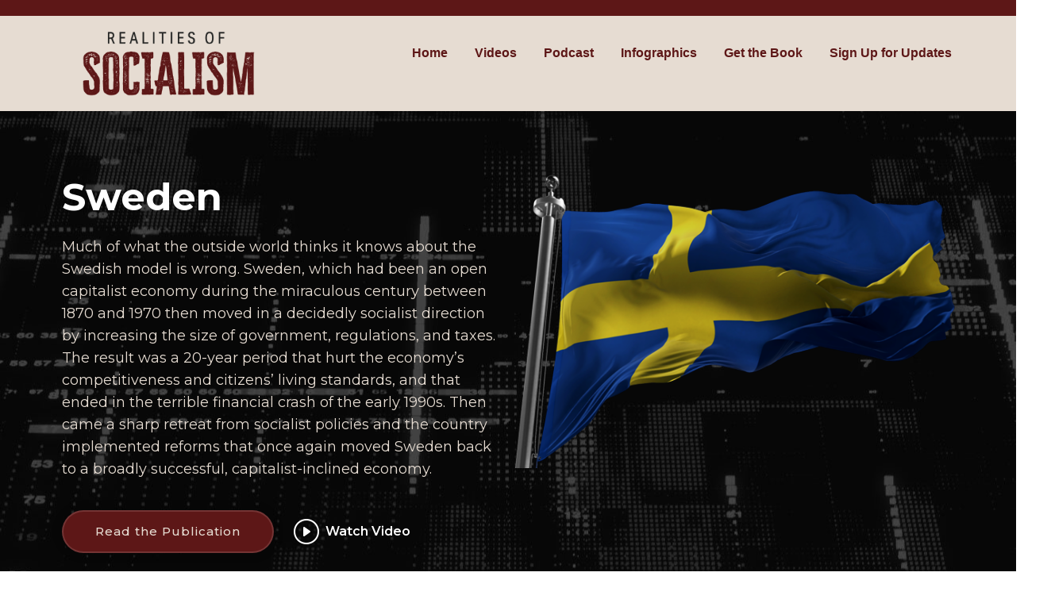

--- FILE ---
content_type: text/html; charset=UTF-8
request_url: https://www.realitiesofsocialism.org/sweden
body_size: 12514
content:
<!DOCTYPE html>
<html  lang="en" dir="ltr" prefix="og: https://ogp.me/ns#">
  <head>
    <meta charset="utf-8" />
<link rel="canonical" href="https://www.realitiesofsocialism.org/sweden" />
<link rel="image_src" href="https://www.realitiesofsocialism.org//themes/custom/ros/images/ros-sm-logo.png" />
<meta property="og:image" content="https://www.realitiesofsocialism.org//themes/custom/ros/images/ros-sm-logo.png" />
<meta name="twitter:image" content="https://www.realitiesofsocialism.org//themes/custom/ros/images/ros-sm-logo.png" />
<meta name="Generator" content="Drupal 10 (https://www.drupal.org)" />
<meta name="MobileOptimized" content="width" />
<meta name="HandheldFriendly" content="true" />
<meta name="viewport" content="width=device-width, initial-scale=1.0" />
<link rel="icon" href="/themes/custom/ros/favicon.ico" type="image/vnd.microsoft.icon" />

    <title>Sweden | Realities of Socialism</title>
    <link rel="stylesheet" media="all" href="/sites/default/files/css/css_T2vwevefhSPYwV57ufjXmmB0U8ukC8SOJLgw7S7Bj0Y.css" />
<link rel="stylesheet" media="all" href="https://cdn.jsdelivr.net/npm/bootstrap@3.4.1/dist/css/bootstrap.min.css" integrity="sha256-bZLfwXAP04zRMK2BjiO8iu9pf4FbLqX6zitd+tIvLhE=" crossorigin="anonymous" />
<link rel="stylesheet" media="all" href="https://cdn.jsdelivr.net/npm/@unicorn-fail/drupal-bootstrap-styles@0.0.2/dist/3.4.0/8.x-3.x/drupal-bootstrap.min.css" integrity="sha512-tGFFYdzcicBwsd5EPO92iUIytu9UkQR3tLMbORL9sfi/WswiHkA1O3ri9yHW+5dXk18Rd+pluMeDBrPKSwNCvw==" crossorigin="anonymous" />
<link rel="stylesheet" media="all" href="/sites/default/files/css/css_DGVN-ihygAGjCjKwPZrsfH50ABS4OMLPMYdkt2D-jEA.css" />

    
    <!-- Google Tag Manager -->

    <!-- End Google Tag Manager -->
    <!-- Custom fonts for this template -->
        <link href="https://fonts.googleapis.com/css?family=Montserrat:400,700" rel="stylesheet" type="text/css">
        <link href="https://fonts.googleapis.com/css2?family=Open+Sans:ital,wght@0,300;0,400;0,500;0,600;0,700;1,300;1,400;1,600;1,700&family=Montserrat:ital,wght@0,300;0,400;0,500;0,600;0,700;1,300;1,400;1,500;1,600;1,700&family=Raleway:ital,wght@0,300;0,400;0,500;0,600;0,700;1,300;1,400;1,500;1,600;1,700&display=swap" rel="stylesheet">
        <link href='https://maxcdn.bootstrapcdn.com/font-awesome/4.7.0/css/font-awesome.min.css' rel='stylesheet' type='text/css'>
    <!-- HTML5 element support for IE6-8 -->
    <!--[if lt IE 9]>
      <script src="https://cdn.jsdelivr.net/html5shiv/3.7.3/html5shiv-printshiv.min.js"></script>
    <![endif]-->                  
  <script type='text/javascript' src='https://platform-api.sharethis.com/js/sharethis.js#property=6487a1fabc4937001297ed6d&product=sop' async='async'></script>
  <!-- Google Tag Manager -->
  <script>(function(w,d,s,l,i){w[l]=w[l]||[];w[l].push({'gtm.start':
  new Date().getTime(),event:'gtm.js'});var f=d.getElementsByTagName(s)[0],
  j=d.createElement(s),dl=l!='dataLayer'?'&l='+l:'';j.async=true;j.src=
  'https://www.googletagmanager.com/gtm.js?id='+i+dl;f.parentNode.insertBefore(j,f);
  })(window,document,'script','dataLayer','GTM-TCT2MCP');</script>
  <!-- End Google Tag Manager -->
  </head>
  <body class="path-node page-node-type-country has-glyphicons" id="page-top">
  <!-- Google Tag Manager (noscript) -->
  <noscript><iframe src="https://www.googletagmanager.com/ns.html?id=GTM-TCT2MCP"
  height="0" width="0" style="display:none;visibility:hidden"></iframe></noscript>
  <!-- End Google Tag Manager (noscript) -->

    <a href="#main-content" class="visually-hidden focusable skip-link">
      Skip to main content
    </a>
    
      <div class="dialog-off-canvas-main-canvas" data-off-canvas-main-canvas>
                    
                  
                          <div class="region region-header">
    <div data-drupal-messages-fallback class="hidden"></div>

  </div>

      
            
                  
                
                
                  
        
                          <a id="main-content"></a>
            <div class="region region-content">
      <section class="topbar d-flex align-items-center" id="topbar">
    <div class="container d-flex justify-content-right justify-content-md-between">
        &nbsp;
    </div>
  </section>
  <header class="header d-flex align-items-center" id="header">
      <div class="container-fluid container-xl">
          <a class="logo" href="/"><img src="/themes/custom/ros/images/ros-logo.png" alt="Realities of Socialism"></a>
          <nav class="navbar" id="navbar">
              	              <ul>
                                                                                                                                                                                                                                                                                                                                                                                                                                                                                                                                                                                                                                                      <li><a href="/node/1">Home</a></li>
                                                                                <li><a href="#video">Videos</a></li>
                                                                                <li><a href="#podcast">Podcast</a></li>
                                                                                <li><a href="#infographics">Infographics</a></li>
                                                                                <li><a href="#about">Get the Book</a></li>
                                                                                <li><a href="#contact">Sign Up for Updates</a></li>
                                                                                                                                  </ul>
                        </nav>
          <p>
              <em><i class="mobile-nav-toggle mobile-nav-show fa fa-bars">&nbsp;</i></em>&nbsp;<em><i class="mobile-nav-toggle mobile-nav-hide d-none bi bi-x">&nbsp;</i></em>
          </p>
      </div>
  </header>
  <!-- ======= Hero Section ======= -->
  <section id="hero" class="hero" style="background: url(/sites/default/files/2023-07/ros-bg.jpg) center;">
    <div class="container position-relative">
      <div class="row gy-5">
        <div class="col-lg-6 order-2 order-lg-1 d-flex flex-column justify-content-center text-center text-lg-start">
          <h2>Sweden</h2>
          <p>Much of what the outside world thinks it knows about the Swedish model is wrong. Sweden, which had been an open capitalist economy during the miraculous century between 1870 and 1970 then moved in a decid­edly socialist direction by increasing the size of government, regulations, and taxes. The result was a 20-year period that hurt the economy’s competitiveness and citizens’ living standards, and that ended in the terrible financial crash of the early 1990s. Then came a sharp retreat from socialist policies and the country implemented reforms that once again moved Sweden back to a broadly successful, capitalist-inclined economy.</p>
          <div class="d-flex hero-cta justify-content-center justify-content-lg-start">
            <a href="#about" class="btn-get-started">Read the Publication</a>
                        <a href="https://youtu.be/UqAkxvTXkQA" class="btn-watch-video d-flex align-items-center glightbox"><i class="bi bi-play-circle"></i><span>Watch Video</span></a>
                      </div>
        </div>
        <div class="col-lg-6 order-1 order-lg-2">
          <img src="/sites/default/files/2023-07/sweden-flag2.png" class="hero-img img-fluid" alt="Sweden" data-aos="fade-down" data-aos-delay="100">
        </div>
      </div>
    </div>
  </section>
  <!-- End Hero Section -->

  <main id="main">
        <!-- ======= Feature Video Section ======= -->
    <section id="video" class="video sections-bg">
      <div class="container text-center" data-aos="zoom-out" style="background:url(/sites/default/files/2024-03/sweden_bg2.jpg) center center;">
        <a href="https://youtu.be/UqAkxvTXkQA" class="glightbox play-btn"></a>
        <h3>The Reality of Socialism: Sweden | Mini-Documentary</h3>
        <p><p>The Wall St. Journal’s Mary O’Grady and author Johan Norberg discuss what Sweden is—and more importantly what it is not—when it comes to its economic system and history. Despite the mischaracterizations of the country, after experimenting with socialist policies in the 1970s and 1980s (with disastrous results) Sweden actually has a long history of being a free, open and competitive economy. This video is part of a new multimedia project, <em>The Realities of Socialism</em>, by the Fraser Institute in Canada, the Institute of Economic Affairs in the UK, the Institute of Public Affairs in Australia and the Fund for American Studies in the U.S.</p></p>
        <a class="cta-btn" href="#videos">More Videos</a>
      </div>
    </section><!-- End Feature Video Section -->
    
  <!-- Podcast section -->
    <section id="podcast">
    <div class="container" data-aos="fade-up">
      <div class="row">
        <div class="section-header" id="audio">
          <h2>Podcast</h2>
          <p>
            <div class="field field--name-field-podcast-des field--type-string field--label-hidden field--item">Join economist Rosemarie Fike in conversation with leading academics, thinkers and authors about the realities of socialism as it was imposed on millions of people throughout the 20th century.</div>
      </p>
        </div>
      </div>
      <div class="row mt-5">
        <div class="col-md-8 mx-auto text-left">
                  <h3>Realities of Socialism: Is Sweden Really a Socialist Country?</h3>
          <p><strong>Dr. Johan Norberg</strong>, writer, historian, and author of The Mirage of Swedish Socialism: The Economic History of a Welfare State, joins host Rosemarie Fike to talk about how Sweden finances such a large welfare state, as well as their approach to personal income taxes and value-added tax. They even dive into why it is people think of Sweden when they think of a “successful socialist model”.</p>
          <iframe src="https://omny.fm/shows/the-realities-of-socialism/realities-of-socialism-is-sweden-really-a-socialis/embed?style=cover" frameborder="0" width="100%" height="180"></iframe>
                    <ul class="listen">
            <li><strong>Other Ways to Listen:</strong></li>
                          <li><a href="https://www.facebook.com/FraserInstitute/videos/381500541322723/" target="_blank"><i class="fa fa-facebook">&nbsp;</i></a></li>
                                      <li><a href="https://youtu.be/nz4auEVR4co" target="_blank"><i class="fa fa-youtube">&nbsp;</i></a></li>
                      </ul>
           
          <ul class="follow">
            <li><strong>Follow or Subscribe:</strong></li>
            <li><a href="https://open.spotify.com/show/5t2wxavntSjaNyLT4yWp2r" target="_blank"><img alt="Spotify" src="/themes/custom/ros/images/spotify-128.png" /></a></li>
            <li><a href="https://podcasts.apple.com/ca/podcast/the-realities-of-socialism/id1716812400" target="_blank"><img alt="Apple Podcasts" src="/themes/custom/ros/images/apple-128.png" /></a></li>
            <li><a href="https://music.amazon.ca/podcasts/4d42ca52-f450-4513-a6e2-14960aa2a935/the-realities-of-socialism" target="_blank"><img alt="Amazon" src="/themes/custom/ros/images/amazon-128.png" /></a></li>
            <li><a href="https://www.deezer.com/en/show/1000439571" target="_blank"><img alt="Deezer" src="/themes/custom/ros/images/deezer-128.png" /></a></li>
            <li><a href="https://www.iheart.com/podcast/1300-the-realities-of-socialis-128319387" target="_blank"><img alt="iHeartRadio" src="/themes/custom/ros/images/iheart-128.png" /></a></li>
          </ul>
          <p>&nbsp;</p>
                </div>
      </div>
    </div>
  </section>
    <!-- End Podcast section -->

    <!-- ======= Videos Section ======= -->
    <section id="videos" class="videos sections-bg">
      <div class="section-header">
        <h2>Videos</h2>
        <!--<p>Watch our videos</p>-->
      </div>
      
      <div class="slides-3 swiper" data-aos="fade-up" data-aos-delay="100">
        <div class="swiper-wrapper">
                    <div class="swiper-slide">
            <div class="video-wrap">
              <div class="video-item">
                <div class="d-flex align-items-center">
                  <img src="/sites/default/files/2024-03/sweden_thb.jpg" class="video-img img-fluid rounded-4" alt="The Reality of Socialism: Sweden | Mini-Documentary">
                  <a href="https://www.youtube.com/watch?v=UqAkxvTXkQA" class="glightbox play-btn"></a>
                </div>
                <h3>
                  The Reality of Socialism: Sweden | Mini-Documentary
                </h3>
                  The Wall St. Journala’s Mary O’Grady and author Johan Norberg discuss what Sweden is—and more importantly what it is not—when it comes to its economic system and history.
              </div>
            </div>
          </div><!-- End video item -->
                    <div class="swiper-slide">
            <div class="video-wrap">
              <div class="video-item">
                <div class="d-flex align-items-center">
                  <img src="/sites/default/files/2023-08/sweden_video_1.jpg" class="video-img img-fluid rounded-4" alt="100 Years of Growth">
                  <a href="https://www.youtube.com/watch?v=HZhQs56DJ2o" class="glightbox play-btn"></a>
                </div>
                <h3>
                  100 Years of Growth
                </h3>
                  Limited government and free enterprise meant exceptional economic growth until 1970.
              </div>
            </div>
          </div><!-- End video item -->
                    <div class="swiper-slide">
            <div class="video-wrap">
              <div class="video-item">
                <div class="d-flex align-items-center">
                  <img src="/sites/default/files/2023-08/sweden_video_2.jpg" class="video-img img-fluid rounded-4" alt="A Healthy Nation">
                  <a href="https://www.youtube.com/watch?v=M6MkgjBeB_w" class="glightbox play-btn"></a>
                </div>
                <h3>
                  A Healthy Nation
                </h3>
                  100 years of growth improved the health and life-expectancy of Swedish citizens, as well as their incomes.
              </div>
            </div>
          </div><!-- End video item -->
                    <div class="swiper-slide">
            <div class="video-wrap">
              <div class="video-item">
                <div class="d-flex align-items-center">
                  <img src="/sites/default/files/2023-08/sweden_video_3.jpg" class="video-img img-fluid rounded-4" alt="Experiments in Debt">
                  <a href="https://www.youtube.com/watch?v=ICLCqYi0f6Y" class="glightbox play-btn"></a>
                </div>
                <h3>
                  Experiments in Debt
                </h3>
                  Starting in the 60s, Sweden experimented with more government spending, which lead to large deficits for the nation.
              </div>
            </div>
          </div><!-- End video item -->
                    <div class="swiper-slide">
            <div class="video-wrap">
              <div class="video-item">
                <div class="d-flex align-items-center">
                  <img src="/sites/default/files/2023-08/sweden_video_4.jpg" class="video-img img-fluid rounded-4" alt="Necessary Reforms">
                  <a href="https://www.youtube.com/watch?v=LF7L3XF95HQ" class="glightbox play-btn"></a>
                </div>
                <h3>
                  Necessary Reforms
                </h3>
                  Even after a dramatic reduction in government spending from the 1990s onward, Sweden still has a relatively high level (as a share of GDP).
              </div>
            </div>
          </div><!-- End video item -->
                    <div class="swiper-slide">
            <div class="video-wrap">
              <div class="video-item">
                <div class="d-flex align-items-center">
                  <img src="/sites/default/files/2023-08/sweden_video_5.jpg" class="video-img img-fluid rounded-4" alt="To Fund a Welfare State">
                  <a href="https://www.youtube.com/watch?v=AmgSw8QDfus" class="glightbox play-btn"></a>
                </div>
                <h3>
                  To Fund a Welfare State
                </h3>
                  Sweden’s ability to pay for its larger welfare state is a result of higher taxes imposed on the middle-class—outranking the U.K., France, and Germany—and higher personal income rates on modest earnings.
              </div>
            </div>
          </div><!-- End video item -->
                    <div class="swiper-slide">
            <div class="video-wrap">
              <div class="video-item">
                <div class="d-flex align-items-center">
                  <img src="/sites/default/files/2023-08/sweden_video_6.jpg" class="video-img img-fluid rounded-4" alt="Encouraging Entrepreneurship">
                  <a href="https://www.youtube.com/watch?v=Gx5voCs05PM" class="glightbox play-btn"></a>
                </div>
                <h3>
                  Encouraging Entrepreneurship
                </h3>
                  Sweden’s relatively low business tax rates encourage investment and entrepreneurship, in particular it’s competitive business tax rate on new investment.
              </div>
            </div>
          </div><!-- End video item -->
                    <div class="swiper-slide">
            <div class="video-wrap">
              <div class="video-item">
                <div class="d-flex align-items-center">
                  <img src="/sites/default/files/2023-08/sweden_video_7.jpg" class="video-img img-fluid rounded-4" alt="Relying on the Private Sector">
                  <a href="https://www.youtube.com/watch?v=HC3NY89jbr0" class="glightbox play-btn"></a>
                </div>
                <h3>
                  Relying on the Private Sector
                </h3>
                  While Sweden’s government may finance many services, it relies on the private sector deliver them.
              </div>
            </div>
          </div><!-- End video item -->
                    <div class="swiper-slide">
            <div class="video-wrap">
              <div class="video-item">
                <div class="d-flex align-items-center">
                  <img src="/sites/default/files/2023-08/sweden_video_8.jpg" class="video-img img-fluid rounded-4" alt="Economic Freedom">
                  <a href="https://www.youtube.com/watch?v=knEFIkbzXps" class="glightbox play-btn"></a>
                </div>
                <h3>
                  Economic Freedom
                </h3>
                  Economic Freedom measures the degree to which a country relies on individuals, families, entrepreneurs, business-owners, and workers to make economic decisions rather than politicians, bureaucrats and regulators.
              </div>
            </div>
          </div><!-- End video item -->
          
        </div>
        <div class="swiper-pagination"></div>
      </div>
    </section><!-- End Videos Section -->

    <!-- ======= Podcasts Section ======= -->
    <!-- hide
    <section id="podcast" class="podcast">
      <div class="container" data-aos="fade-up">

        <div class="section-header">
          <h2>Our Podcasts</h2>
          <p>&nbsp;</p>
        </div>

        <div class="row gy-4">

          <div class="col-xl-3 col-md-6 d-flex" data-aos="fade-up" data-aos-delay="100">
            <div class="postcast-item">
              <img src="#" class="img-fluid" alt="">
              <h4>Podcast Title</h4>
              <span>Description</span>
              <div class="social">
                <a href=""><i class="fa fa-spotify"></i></a>
                <a href=""><i class="fa fa-soundcloud"></i></a>
                <a href=""><i class="fa fa-deezer"></i></a>
                <a href=""><i class="fa fa-youtube"></i></a>
                <a href=""><i class="fa fa-facebook"></i></a>
              </div>
            </div>
          </div>

          <div class="col-xl-3 col-md-6 d-flex" data-aos="fade-up" data-aos-delay="200">
            <div class="postcast-item">
              <img src="assets/img/team/team-2.jpg" class="img-fluid" alt="">
              <h4>Podcast Title</h4>
              <span>Description</span>
              <div class="social">
                <a href=""><i class="fa fa-spotify"></i></a>
                <a href=""><i class="fa fa-soundcloud"></i></a>
                <a href=""><i class="fa fa-deezer"></i></a>
                <a href=""><i class="fa fa-youtube"></i></a>
                <a href=""><i class="fa fa-facebook"></i></a>
              </div>
            </div>
          </div>

          <div class="col-xl-3 col-md-6 d-flex" data-aos="fade-up" data-aos-delay="300">
            <div class="postcast-item">
              <img src="assets/img/team/team-3.jpg" class="img-fluid" alt="">
              <h4>Podcast Title</h4>
              <span>Description</span>
              <div class="social">
                <a href=""><i class="fa fa-spotify"></i></a>
                <a href=""><i class="fa fa-soundcloud"></i></a>
                <a href=""><i class="fa fa-deezer"></i></a>
                <a href=""><i class="fa fa-youtube"></i></a>
                <a href=""><i class="fa fa-facebook"></i></a>
              </div>
            </div>
          </div>

          <div class="col-xl-3 col-md-6 d-flex" data-aos="fade-up" data-aos-delay="400">
            <div class="postcast-item">
              <img src="assets/img/team/team-4.jpg" class="img-fluid" alt="">
              <h4>Podcast Title</h4>
              <span>Description</span>
              <div class="social">
                <a href=""><i class="fa fa-spotify"></i></a>
                <a href=""><i class="fa fa-soundcloud"></i></a>
                <a href=""><i class="fa fa-deezer"></i></a>
                <a href=""><i class="fa fa-youtube"></i></a>
                <a href=""><i class="fa fa-facebook"></i></a>
              </div>
            </div>
          </div>

        </div>

      </div>
    </section>
    //-->
    <!-- End Podcasts Section -->

    <section id="infographics" class="infographics sections-bg">
      <div class="container" data-aos="fade-up">

        <div class="section-header">
          <h2>Infographics</h2>
          <!--<p>Here they are</p>-->
        </div>

        <div class="infographics-isotope" data-portfolio-filter="*" data-portfolio-layout="masonry" data-portfolio-sort="original-order" data-aos="fade-up" data-aos-delay="100">

          <div>
            <ul class="infographics-filters">
              <li data-filter="*" class="filter-active">All</li>
                              <li data-filter=".filter-government">Government</li>
                              <li data-filter=".filter-economy">Economy</li>
                              <li data-filter=".filter-taxes">Taxes</li>
                          </ul><!-- End Infographics Filters -->
          </div>

          <div class="row gy-4 infographics-container">
          
                      <div class="col-xl-4 col-md-6 portfolio-item filter-economy">
              <div class="portfolio-wrap">
                <a href="/sites/default/files/2023-08/realities-of-socialism-sweden-infographic-01.jpg" data-gallery="portfolio-gallery-app" class="glightbox"><img src="/sites/default/files/2023-08/realities-of-socialism-sweden-infographic-01.jpg" class="img-fluid" alt="Anders Chydenius"></a>
                <div class="portfolio-info">
                  <h4>Anders Chydenius</h4>
                  <p>Sweden has a long history of permitting markets and self-reliance.</p>
                </div>
              </div>
            </div><!-- End Portfolio Item -->
                      <div class="col-xl-4 col-md-6 portfolio-item filter-government">
              <div class="portfolio-wrap">
                <a href="/sites/default/files/2023-08/realities-of-socialism-sweden-infographic-02.jpg" data-gallery="portfolio-gallery-app" class="glightbox"><img src="/sites/default/files/2023-08/realities-of-socialism-sweden-infographic-02.jpg" class="img-fluid" alt="Sweden (1870 to 1970)"></a>
                <div class="portfolio-info">
                  <h4>Sweden (1870 to 1970)</h4>
                  <p>Sweden permitted free enterprise and competition resulting in exceptional economic growth.</p>
                </div>
              </div>
            </div><!-- End Portfolio Item -->
                      <div class="col-xl-4 col-md-6 portfolio-item filter-government">
              <div class="portfolio-wrap">
                <a href="/sites/default/files/2023-07/realities-of-socialism-sweden-infographic-03.jpg" data-gallery="portfolio-gallery-app" class="glightbox"><img src="/sites/default/files/2023-07/realities-of-socialism-sweden-infographic-03.jpg" class="img-fluid" alt="Government spending"></a>
                <div class="portfolio-info">
                  <h4>Government spending</h4>
                  <p>From 1950-1970, Swedish governments spent much less than other western nations.</p>
                </div>
              </div>
            </div><!-- End Portfolio Item -->
                      <div class="col-xl-4 col-md-6 portfolio-item filter-economy">
              <div class="portfolio-wrap">
                <a href="/sites/default/files/2023-07/realities-of-socialism-sweden-infographic-04.jpg" data-gallery="portfolio-gallery-app" class="glightbox"><img src="/sites/default/files/2023-07/realities-of-socialism-sweden-infographic-04.jpg" class="img-fluid" alt="Economic growth"></a>
                <div class="portfolio-info">
                  <h4>Economic growth</h4>
                  <p>Sweden had 100 years of exceptional economic growth from 1870-1970</p>
                </div>
              </div>
            </div><!-- End Portfolio Item -->
                      <div class="col-xl-4 col-md-6 portfolio-item filter-">
              <div class="portfolio-wrap">
                <a href="/sites/default/files/2023-07/realities-of-socialism-sweden-infographic-05.jpg" data-gallery="portfolio-gallery-app" class="glightbox"><img src="/sites/default/files/2023-07/realities-of-socialism-sweden-infographic-05.jpg" class="img-fluid" alt="Health improvements"></a>
                <div class="portfolio-info">
                  <h4>Health improvements</h4>
                  <p>Swedes enjoyed marked health improvements during their 100 years of growth.</p>
                </div>
              </div>
            </div><!-- End Portfolio Item -->
                      <div class="col-xl-4 col-md-6 portfolio-item filter-government">
              <div class="portfolio-wrap">
                <a href="/sites/default/files/2023-07/realities-of-socialism-sweden-infographic-06.jpg" data-gallery="portfolio-gallery-app" class="glightbox"><img src="/sites/default/files/2023-07/realities-of-socialism-sweden-infographic-06.jpg" class="img-fluid" alt="Government spending"></a>
                <div class="portfolio-info">
                  <h4>Government spending</h4>
                  <p>Sweden experimented with much larger government spending.</p>
                </div>
              </div>
            </div><!-- End Portfolio Item -->
                      <div class="col-xl-4 col-md-6 portfolio-item filter-government">
              <div class="portfolio-wrap">
                <a href="/sites/default/files/2023-07/realities-of-socialism-sweden-infographic-07.jpg" data-gallery="portfolio-gallery-app" class="glightbox"><img src="/sites/default/files/2023-07/realities-of-socialism-sweden-infographic-07.jpg" class="img-fluid" alt="Government deficits and debt"></a>
                <div class="portfolio-info">
                  <h4>Government deficits and debt</h4>
                  <p>Sweden's experiment brought on large deficits and mounting debt.</p>
                </div>
              </div>
            </div><!-- End Portfolio Item -->
                      <div class="col-xl-4 col-md-6 portfolio-item filter-economy">
              <div class="portfolio-wrap">
                <a href="/sites/default/files/2023-07/realities-of-socialism-sweden-infographic-08.jpg" data-gallery="portfolio-gallery-app" class="glightbox"><img src="/sites/default/files/2023-07/realities-of-socialism-sweden-infographic-08.jpg" class="img-fluid" alt="Productivity growth"></a>
                <div class="portfolio-info">
                  <h4>Productivity growth</h4>
                  <p>Sweden's productivity growth fell further behind other industrialized countries.</p>
                </div>
              </div>
            </div><!-- End Portfolio Item -->
                      <div class="col-xl-4 col-md-6 portfolio-item filter-government">
              <div class="portfolio-wrap">
                <a href="/sites/default/files/2023-07/realities-of-socialism-sweden-infographic-09.jpg" data-gallery="portfolio-gallery-app" class="glightbox"><img src="/sites/default/files/2023-07/realities-of-socialism-sweden-infographic-09.jpg" class="img-fluid" alt="Size of government"></a>
                <div class="portfolio-info">
                  <h4>Size of government</h4>
                  <p>Sweden dramatically reduced the relative size of government.</p>
                </div>
              </div>
            </div><!-- End Portfolio Item -->
                      <div class="col-xl-4 col-md-6 portfolio-item filter-taxes">
              <div class="portfolio-wrap">
                <a href="/sites/default/files/2023-08/realities-of-socialism-sweden-infographic-10.jpg" data-gallery="portfolio-gallery-app" class="glightbox"><img src="/sites/default/files/2023-08/realities-of-socialism-sweden-infographic-10.jpg" class="img-fluid" alt="Business Tax Rates"></a>
                <div class="portfolio-info">
                  <h4>Business Tax Rates</h4>
                  <p>Sweden significantly reduced business tax rates to attract and encourage investment.</p>
                </div>
              </div>
            </div><!-- End Portfolio Item -->
                      <div class="col-xl-4 col-md-6 portfolio-item filter-government">
              <div class="portfolio-wrap">
                <a href="/sites/default/files/2023-07/realities-of-socialism-sweden-infographic-11.jpg" data-gallery="portfolio-gallery-app" class="glightbox"><img src="/sites/default/files/2023-07/realities-of-socialism-sweden-infographic-11.jpg" class="img-fluid" alt="Government debt"></a>
                <div class="portfolio-info">
                  <h4>Government debt</h4>
                  <p>As Sweden balanced its budget, government debt declined.</p>
                </div>
              </div>
            </div><!-- End Portfolio Item -->
                      <div class="col-xl-4 col-md-6 portfolio-item filter-taxes">
              <div class="portfolio-wrap">
                <a href="/sites/default/files/2023-08/realities-of-socialism-sweden-infographic-12.jpg" data-gallery="portfolio-gallery-app" class="glightbox"><img src="/sites/default/files/2023-08/realities-of-socialism-sweden-infographic-12.jpg" class="img-fluid" alt="Competitive Tax Rate"></a>
                <div class="portfolio-info">
                  <h4>Competitive Tax Rate</h4>
                  <p>Sweden benefits from a competitive business tax rate.</p>
                </div>
              </div>
            </div><!-- End Portfolio Item -->
                      <div class="col-xl-4 col-md-6 portfolio-item filter-economy">
              <div class="portfolio-wrap">
                <a href="/sites/default/files/2023-07/realities-of-socialism-sweden-infographic-13.jpg" data-gallery="portfolio-gallery-app" class="glightbox"><img src="/sites/default/files/2023-07/realities-of-socialism-sweden-infographic-13.jpg" class="img-fluid" alt="Economic freedom"></a>
                <div class="portfolio-info">
                  <h4>Economic freedom</h4>
                  <p>In 2020, Sweden ranked highly in economic freedom.</p>
                </div>
              </div>
            </div><!-- End Portfolio Item -->
                      <div class="col-xl-4 col-md-6 portfolio-item filter-taxes">
              <div class="portfolio-wrap">
                <a href="/sites/default/files/2023-08/realities-of-socialism-sweden-infographic-14.jpg" data-gallery="portfolio-gallery-app" class="glightbox"><img src="/sites/default/files/2023-08/realities-of-socialism-sweden-infographic-14.jpg" class="img-fluid" alt="Sales Tax Rate"></a>
                <div class="portfolio-info">
                  <h4>Sales Tax Rate</h4>
                  <p>Sweden has one of the highest sales tax (VAT) rates in the industrialized world.</p>
                </div>
              </div>
            </div><!-- End Portfolio Item -->
                      <div class="col-xl-4 col-md-6 portfolio-item filter-">
              <div class="portfolio-wrap">
                <a href="/sites/default/files/2023-08/realities-of-socialism-sweden-infographic-15.jpg" data-gallery="portfolio-gallery-app" class="glightbox"><img src="/sites/default/files/2023-08/realities-of-socialism-sweden-infographic-15.jpg" class="img-fluid" alt="Education"></a>
                <div class="portfolio-info">
                  <h4>Education</h4>
                  <p>Sweden's unique approach to K-12 education has served the country well.</p>
                </div>
              </div>
            </div><!-- End Portfolio Item -->
                      <div class="col-xl-4 col-md-6 portfolio-item filter-taxes">
              <div class="portfolio-wrap">
                <a href="/sites/default/files/2023-08/realities-of-socialism-sweden-infographic-16.jpg" data-gallery="portfolio-gallery-app" class="glightbox"><img src="/sites/default/files/2023-08/realities-of-socialism-sweden-infographic-16.jpg" class="img-fluid" alt="Personal Income Tax Rate"></a>
                <div class="portfolio-info">
                  <h4>Personal Income Tax Rate</h4>
                  <p>Sweden imposes a fairly high top personal income tax rate.</p>
                </div>
              </div>
            </div><!-- End Portfolio Item -->
          
          </div><!-- End Portfolio Container -->

        </div>

      </div>
    </section><!-- End Portfolio Section -->

    <!-- ======= About Us Section ======= -->
    <section id="about" class="about" data-aos="fade-up" data-aos-delay="100">
      <div class="container">

        <div class="section-header">
          <h2>Explore the book</h2>
          <!--<p>short description here</p>-->
        </div>

        <div class="row gy-4">
          <div class="col-lg-12">
            <p><em><strong>The Mirage of Swedish Socialism: The Economic History of a Welfare State</strong></em> details what Sweden is—and more importantly what it is not—when it comes to its economic system and history. Despite the mischaracterizations of the country, after experimenting with socialist policies in the 1970s and 1980s (with disastrous results) Sweden actually has a long history of being a free, open and competitive economy.</p><ul><li>Part 1 <a href="/sites/default/files/2023-08/mirage-of-swedish-socialism-economic-history-of-welfare-state.pdf#page=8" target="_blank"><strong>From Rags to Riches</strong></a>&nbsp;&nbsp;&nbsp;&nbsp;&nbsp;<br>This chapter documents Sweden’s economic history from the mid-1800s through to 1970, including its exceptional century of growth from 1870 to 1970, when under the Gripenstedt System, Sweden went from being one of Western Europe’s poorest countries to the fourth-richest on earth.</li><li>Part 2 <a href="/sites/default/files/2023-08/mirage-of-swedish-socialism-economic-history-of-welfare-state.pdf#page=26" target="_blank"><strong>The Rise and Decline of Socialism</strong></a>&nbsp;&nbsp;&nbsp;&nbsp;&nbsp;<br>In the 1970s and 1980s, Sweden began experimenting with socialist policies, including higher government spending, higher taxation, increased regulations, and price controls, which resulted in stagnating economic and productivity growth, ballooning government debt and an exodus of businesses and entrepreneurs. In the early 1990s, an economic and financial crisis forced the government to retreat from its socialist experiment. It reduced government spending, lowered taxes and liberalized markets, and Sweden once again embraced open and competitive markets.</li><li>Part 3 <a href="/sites/default/files/2023-08/mirage-of-swedish-socialism-economic-history-of-welfare-state.pdf#page=44" target="_blank"><strong>The Evolution of Sweden’s Fiscal Policy</strong></a>&nbsp;&nbsp;<br>This chapter documents how the country that, at one time, held a worldwide record for high taxes and government spending and with unsustainable debt levels turned itself into a fairly normal European country, with fiscal rules and debt levels that are in many ways exemplary.</li><li>Part 4 <a href="/sites/default/files/2023-08/mirage-of-swedish-socialism-economic-history-of-welfare-state.pdf#page=58" target="_blank"><strong>The Evolution of Sweden’s Social Policy</strong></a>&nbsp;&nbsp;<br>Sweden’s social policy stands out internationally for two reasons: First, social services and income supports are extensive and mostly universal, which explains the size of the Swedish welfare state since the 1970s. Second, since the 1990s, Sweden has become a pioneer in privatizing social services, giving private providers the freedom to compete with public ones on similar terms and funding, and giving citizens the freedom to choose between different providers, including from among for-profit businesses.</li></ul>
          </div>
        </div>
        <p>&nbsp;</p>
        <div class="download row d-flex flex-row justify-content-center text-center" data-aos="zoom-in" data-aos-delay="100">
        <h3 class="text-center mt-4 mb-4">Get your copy</h3>
          <div class="download-link"><a href="/sites/default/files/2023-08/mirage-of-swedish-socialism-economic-history-of-welfare-state_0.pdf" target="_blank"><i class="fa fa-file-pdf">&nbsp;</i><p>Download the PDF</p></a></div>
                    <div class="download-link"><a href="https://books.apple.com/ca/book/the-mirage-of-swedish-socialism/id6470943853" target="_blank"><i class="fa fa-brands fa-apple">&nbsp;</i><p>Download the iBook</p></a></div>        </div>
      </div>
    </section><!-- End About Us Section -->

    
    
    

  </main><!-- End #main -->


  <a href="#" class="scroll-top d-flex align-items-center justify-content-center"><i class="fa fa-arrow-up"></i></a>

  <div id="preloader"></div>

  

  </div>

                
                    <div class="region region-content-bottom">
    <section id="block-acknowledgementsection" class="block block-block-content block-block-contenta6e867b4-d44e-49e0-950c-3289976eb17c clearfix">
  
    

      
            <div class="field field--name-body field--type-text-with-summary field--label-hidden field--item"><section class="partners" id="partners"><div class="container"><div class="section-header"><h2>Our Partners</h2><p>This project is brought to you by the following organizations</p></div><div class="row"><div class="col-md-3 text-center"><a href="https://www.fraserinstitute.org" target="_blank"><img class="img-fluid" src="/themes/custom/ros/images/fi-logo-256.png" alt="Fraser Institute" /></a><p>The Fraser Institute</p></div><div class="col-md-3 text-center"><a href="https://iea.org.uk/" target="_blank"><img class="img-fluid" src="/themes/custom/ros/images/iea-256.png" alt="Institute for Economic Affairs" /></a><p>Institute of Economic Affairs</p></div><div class="col-md-3 text-center"><a href="https://ipa.org.au/" target="_blank"><img class="img-fluid" src="/themes/custom/ros/images/ipa-256.png" alt="Institute of Public Affairs" /></a><p>Institute of Public Affairs</p></div><div class="col-md-3 text-center"><a href="https://tfas.org/" target="_blank"><img class="img-fluid" src="/themes/custom/ros/images/tfas-256.png" alt="The Fund for American Studies" /></a><p>The Fund for American Studies</p></div></div></div></section><section class="acknowledgement sections-bg" id="acknowledgement"><div class="container"><div class="section-header"><h2>Acknowledgements</h2><p>Made possible by generous grants from the John Templeton Foundation, the Lotte and John Hecht Memorial Foundation and the FI Foundation.</p></div></div></section></div>
      
  </section>

<section id="block-signupforupdates" class="block block-block-content block-block-contentc6ad05e7-0ab4-4b00-a474-f14ac2b1b4ad clearfix">
  
    

      
            <div class="field field--name-body field--type-text-with-summary field--label-hidden field--item"><script type="text/javascript">
<!--//--><![CDATA[// ><!--

function validate(){
  var fullname = document.getElementById('fieldtjiuhki').value + " " + document.getElementById('fieldtjiuhkd').value;
  document.getElementById('fieldName').value = fullname;
}

//--><!]]>
</script><section class="contact" id="contact"><div class="container" data-aos="fade-up"><div class="section-header"><h2>Sign Up for Updates</h2><p>Sign up below to receive updates on Realities of Socialism and other projects by the Realities of Socialism partners!</p></div><div class="row gx-lg-0 gy-4"><div class="col-lg-12"><form class="js-cm-form" id="subForm" action="https://www.createsend.com/t/subscribeerror?description=" method="post" data-id="2BE4EF332AA2E32596E38B640E905619B9F187E976B9A3FF460F4493F6C9DEFBFDE52E7A447318CC704B17120D68D5C6D8DB3D503762422EC88A6B37CDBF0404" onsubmit="validate();"><p><input type="hidden" aria-label="Name" id="fieldName" maxlength="200" name="cm-name" placeholder="Your name" /></p><div class="row"><div class="col-md-6 form-group"><label>First Name </label><input class="form-control" type="text" aria-label="First Name" id="fieldtjiuhki" maxlength="200" name="cm-f-tjiuhki" /></div><div class="col-md-6 form-group mt-3 mt-md-0"><label>Last Name </label><input class="form-control" type="text" aria-label="Last Name" id="fieldtjiuhkd" maxlength="200" name="cm-f-tjiuhkd" /></div></div><div class="row"><div class="col-md-6 form-group"><label>Email </label><input class="js-cm-email-input qa-input-email form-control" type="text" autocomplete="Email" aria-label="Email" id="fieldEmail" maxlength="200" name="cm-jdydljj-jdydljj" placeholder="Your email" required="" /></div><div class="col-md-6 form-group mt-3 mt-md-0"><label>Country </label><span><select aria-label="Country" id="fieldtjiuhky" name="cm-fo-tjiuhky" value=""><option disabled="disabled" selected="selected" value="">Select...</option><option value="3472883">Afghanistan</option><option value="3472884">Albania</option><option value="3472885">Algeria</option><option value="3472886">American Samoa</option><option value="3472887">Andorra</option><option value="3472888">Angola</option><option value="3473128">Anguilla</option><option value="3473129">Antigua &amp; Barbuda</option><option value="3473130">Argentina</option><option value="3473131">Armenia</option><option value="3473132">Aruba</option><option value="3473133">Australia</option><option value="3473122">Austria</option><option value="3473123">Azerbaijan</option><option value="3473124">Azores</option><option value="3473125">Bahamas</option><option value="3473126">Bahrain</option><option value="3473127">Bangladesh</option><option value="3473116">Barbados</option><option value="3473117">Belarus</option><option value="3473118">Belgium</option><option value="3473119">Belize</option><option value="3473120">Benin</option><option value="3473121">Bermuda</option><option value="3473110">Bhutan</option><option value="3473111">Bolivia</option><option value="3473112">Bonaire</option><option value="3473113">Bosnia &amp; Herzegovina</option><option value="3473114">Botswana</option><option value="3473115">Brazil</option><option value="3473104">British Indian Ocean Ter</option><option value="3473105">Brunei</option><option value="3473106">Bulgaria</option><option value="3473107">Burkina Faso</option><option value="3473108">Burundi</option><option value="3473109">Cambodia</option><option value="3473098">Cameroon</option><option value="3473099">Canada</option><option value="3473100">Canary Islands</option><option value="3473101">Cape Verde</option><option value="3473102">Cayman Islands</option><option value="3473103">Central African Republic</option><option value="3473092">Chad</option><option value="3473093">Channel Islands</option><option value="3473094">Chile</option><option value="3473095">China</option><option value="3473096">Christmas Island</option><option value="3473097">Cocos Island</option><option value="3473086">Colombia</option><option value="3473087">Comoros</option><option value="3473088">Congo</option><option value="3473089">Congo Democratic Rep</option><option value="3473090">Cook Islands</option><option value="3473091">Costa Rica</option><option value="3473080">Cote D'Ivoire</option><option value="3473081">Croatia</option><option value="3473082">Cuba</option><option value="3473083">Curacao</option><option value="3473084">Cyprus</option><option value="3473085">Czech Republic</option><option value="3473074">Denmark</option><option value="3473075">Djibouti</option><option value="3473076">Dominica</option><option value="3473077">Dominican Republic</option><option value="3473078">East Timor</option><option value="3473079">Ecuador</option><option value="3473068">Egypt</option><option value="3473069">El Salvador</option><option value="3473070">Equatorial Guinea</option><option value="3473071">Eritrea</option><option value="3473072">Estonia</option><option value="3473073">Ethiopia</option><option value="3473062">Falkland Islands</option><option value="3473063">Faroe Islands</option><option value="3473064">Fiji</option><option value="3473065">Finland</option><option value="3473066">France</option><option value="3473067">French Guiana</option><option value="3473056">French Polynesia</option><option value="3473057">French Southern Ter</option><option value="3473058">Gabon</option><option value="3473059">Gambia</option><option value="3473060">Georgia</option><option value="3473061">Germany</option><option value="3473050">Ghana</option><option value="3473051">Gibraltar</option><option value="3473052">Great Britain</option><option value="3473053">Greece</option><option value="3473054">Greenland</option><option value="3473055">Grenada</option><option value="3473044">Guadeloupe</option><option value="3473045">Guam</option><option value="3473046">Guatemala</option><option value="3473047">Guernsey</option><option value="3473048">Guinea</option><option value="3473049">Guinea-Bissau</option><option value="3473038">Guyana</option><option value="3473039">Haiti</option><option value="3473040">Honduras</option><option value="3473041">Hong Kong</option><option value="3473042">Hungary</option><option value="3473043">Iceland</option><option value="3473032">India</option><option value="3473033">Indonesia</option><option value="3473034">Iran</option><option value="3473035">Iraq</option><option value="3473036">Ireland</option><option value="3473037">Isle of Man</option><option value="3473026">Israel</option><option value="3473027">Italy</option><option value="3473028">Jamaica</option><option value="3473029">Japan</option><option value="3473030">Jersey</option><option value="3473031">Jordan</option><option value="3473020">Kazakhstan</option><option value="3473021">Kenya</option><option value="3473022">Kiribati</option><option value="3473023">Korea North</option><option value="3473024">Korea South</option><option value="3473025">Kuwait</option><option value="3473014">Kyrgyzstan</option><option value="3473015">Laos</option><option value="3473016">Latvia</option><option value="3473017">Lebanon</option><option value="3473018">Lesotho</option><option value="3473019">Liberia</option><option value="3473008">Libya</option><option value="3473009">Liechtenstein</option><option value="3473010">Lithuania</option><option value="3473011">Luxembourg</option><option value="3473012">Macau</option><option value="3473013">Macedonia</option><option value="3473002">Madagascar</option><option value="3473003">Malawi</option><option value="3473004">Malaysia</option><option value="3473005">Maldives</option><option value="3473006">Mali</option><option value="3473007">Malta</option><option value="3472996">Marshall Islands</option><option value="3472997">Martinique</option><option value="3472998">Mauritania</option><option value="3472999">Mauritius</option><option value="3473000">Mayotte</option><option value="3473001">Mexico</option><option value="3472990">Midway Islands</option><option value="3472991">Moldova</option><option value="3472992">Monaco</option><option value="3472993">Mongolia</option><option value="3472994">Montenegro</option><option value="3472995">Montserrat</option><option value="3472984">Morocco</option><option value="3472985">Mozambique</option><option value="3472986">Myanmar</option><option value="3472987">Namibia</option><option value="3472988">Nauru</option><option value="3472989">Nepal</option><option value="3472978">Netherland Antilles</option><option value="3472979">Netherlands</option><option value="3472980">Nevis</option><option value="3472981">New Caledonia</option><option value="3472982">New Zealand</option><option value="3472983">Nicaragua</option><option value="3472972">Niger</option><option value="3472973">Nigeria</option><option value="3472974">Niue</option><option value="3472975">Norfolk Island</option><option value="3472976">Norway</option><option value="3472977">Oman</option><option value="3472966">Pakistan</option><option value="3472967">Palau Island</option><option value="3472968">Palestine</option><option value="3472969">Panama</option><option value="3472970">Papua New Guinea</option><option value="3472971">Paraguay</option><option value="3472960">Peru</option><option value="3472961">Philippines</option><option value="3472962">Pitcairn Island</option><option value="3472963">Poland</option><option value="3472964">Portugal</option><option value="3472965">Puerto Rico</option><option value="3472954">Qatar</option><option value="3472955">Reunion</option><option value="3472956">Romania</option><option value="3472957">Russia</option><option value="3472958">Rwanda</option><option value="3472959">Saipan</option><option value="3472948">Samoa</option><option value="3472949">Samoa American</option><option value="3472950">San Marino</option><option value="3472951">Sao Tome &amp; Principe</option><option value="3472952">Saudi Arabia</option><option value="3472953">Senegal</option><option value="3472942">Serbia</option><option value="3472943">Serbia &amp; Montenegro</option><option value="3472944">Seychelles</option><option value="3472945">Sierra Leone</option><option value="3472946">Singapore</option><option value="3472947">Slovakia</option><option value="3472936">Slovenia</option><option value="3472937">Solomon Islands</option><option value="3472938">Somalia</option><option value="3472939">South Africa</option><option value="3472940">South Sudan</option><option value="3472941">Spain</option><option value="3472930">Sri Lanka</option><option value="3472931">St Barthelemy</option><option value="3472932">St Eustatius</option><option value="3472933">St Helena</option><option value="3472934">St Kitts-Nevis</option><option value="3472935">St Lucia</option><option value="3472924">St Maarten</option><option value="3472925">St Pierre &amp; Miquelon</option><option value="3472926">St Vincent &amp; Grenadines</option><option value="3472927">Sudan</option><option value="3472928">Suriname</option><option value="3472929">Swaziland</option><option value="3472918">Sweden</option><option value="3472919">Switzerland</option><option value="3472920">Syria</option><option value="3472921">Tahiti</option><option value="3472922">Taiwan</option><option value="3472923">Tajikistan</option><option value="3472912">Tanzania</option><option value="3472913">Thailand</option><option value="3472914">Togo</option><option value="3472915">Tokelau</option><option value="3472916">Tonga</option><option value="3472917">Trinidad &amp; Tobago</option><option value="3472906">Tunisia</option><option value="3472907">Turkey</option><option value="3472908">Turkmenistan</option><option value="3472909">Turks &amp; Caicos Is</option><option value="3472910">Tuvalu</option><option value="3472911">Uganda</option><option value="3472900">Ukraine</option><option value="3472901">United Arab Emirates</option><option value="3472902">United Kingdom</option><option value="3472903">United States of America</option><option value="3472904">Uruguay</option><option value="3472905">Uzbekistan</option><option value="3472894">Vanuatu</option><option value="3472895">Vatican City State</option><option value="3472896">Venezuela</option><option value="3472897">Vietnam</option><option value="3472898">Virgin Islands (Brit)</option><option value="3472899">Virgin Islands (USA)</option><option value="3472889">Wake Island</option><option value="3472890">Wallis &amp; Futana Is</option><option value="3472891">Yemen</option><option value="3472892">Zambia</option><option value="3472893">Zimbabwe</option></select></span></div></div><div class="row"><div class="col-md-6 form-group"><label>Postal Code </label><input class="form-control" type="text" aria-label="Postal Code" id="fieldtjiuhkj" maxlength="200" name="cm-f-tjiuhkj" /></div><div><p><button type="submit">Subscribe</button></p></div><script type="text/javascript" src="https://js.createsend1.com/javascript/copypastesubscribeformlogic.js"></script></div></form></div></div></div></section><p><a class="scroll-top d-flex align-items-center justify-content-center" href="#"><em><i class="fa fa-arrow-up"> </i></em></a></p></div>
      
  </section>


  </div>

                

            

          <div class="region region-footer">
    <section id="block-footer" class="block block-block-content block-block-content55cb0589-f2c9-46d9-8fe9-d5f0b63a9903 clearfix">
  
    

      
            <div class="field field--name-body field--type-text-with-summary field--label-hidden field--item"><footer class="footer" id="footer"><div class="container mt-4"><div class="copyright"><p xmlns:cc="http://creativecommons.org/ns#" xmlns:dct="http://purl.org/dc/terms/">© Copyright 2024. <a href="https://realitiesofsocialism.org/" property="dct:title" rel="cc:attributionURL">Realities of Socialism</a> by <a href="https://fraserinstitute.org/" rel="cc:attributionURL dct:creator" property="cc:attributionName">The Fraser Institute and international partner organizations</a> is licensed under <a style="display:inline-block;" href="http://creativecommons.org/licenses/by-nd/4.0/?ref=chooser-v1" target="_blank" rel="license noopener noreferrer">CC BY-ND 4.0<img style="height:22px!important;margin-left:3px;vertical-align:text-bottom;" src="https://mirrors.creativecommons.org/presskit/icons/cc.svg?ref=chooser-v1" /><img style="height:22px!important;margin-left:3px;vertical-align:text-bottom;" src="https://mirrors.creativecommons.org/presskit/icons/by.svg?ref=chooser-v1" /><img style="height:22px!important;margin-left:3px;vertical-align:text-bottom;" src="https://mirrors.creativecommons.org/presskit/icons/nd.svg?ref=chooser-v1" /></a>   |   <a href="/privacy-policy">Privacy Policy</a></p></div></div></footer></div>
      
  </section>


  </div>

  

  </div>

    
    <script type="application/json" data-drupal-selector="drupal-settings-json">{"path":{"baseUrl":"\/","scriptPath":null,"pathPrefix":"","currentPath":"node\/12","currentPathIsAdmin":false,"isFront":false,"currentLanguage":"en"},"pluralDelimiter":"\u0003","suppressDeprecationErrors":true,"bootstrap":{"forms_has_error_value_toggle":1,"modal_animation":1,"modal_backdrop":"true","modal_focus_input":1,"modal_keyboard":1,"modal_select_text":1,"modal_show":1,"modal_size":"","popover_enabled":1,"popover_animation":1,"popover_auto_close":1,"popover_container":"body","popover_content":"","popover_delay":"0","popover_html":0,"popover_placement":"right","popover_selector":"","popover_title":"","popover_trigger":"click","tooltip_enabled":1,"tooltip_animation":1,"tooltip_container":"body","tooltip_delay":"0","tooltip_html":0,"tooltip_placement":"auto left","tooltip_selector":"","tooltip_trigger":"hover"},"user":{"uid":0,"permissionsHash":"b00af50bec6e4f3d71ea4c044e8094223c3d5db9f68f7ba981b2f3c569534120"}}</script>
<script src="/sites/default/files/js/js_VG815DMGwSl5Ur1Dow-juRCdbxpST-w6AxGN5ovEHe8.js"></script>
<script src="https://cdn.jsdelivr.net/npm/bootstrap@3.4.1/dist/js/bootstrap.min.js" integrity="sha256-nuL8/2cJ5NDSSwnKD8VqreErSWHtnEP9E7AySL+1ev4=" crossorigin="anonymous"></script>
<script src="/sites/default/files/js/js_m_fr2hKXCDYZ1IzkRUcgpwYudi484HzolH1drKFrjCc.js"></script>

  <script defer src="https://static.cloudflareinsights.com/beacon.min.js/vcd15cbe7772f49c399c6a5babf22c1241717689176015" integrity="sha512-ZpsOmlRQV6y907TI0dKBHq9Md29nnaEIPlkf84rnaERnq6zvWvPUqr2ft8M1aS28oN72PdrCzSjY4U6VaAw1EQ==" data-cf-beacon='{"version":"2024.11.0","token":"ecc9faf1295240058fb20697ba14e578","r":1,"server_timing":{"name":{"cfCacheStatus":true,"cfEdge":true,"cfExtPri":true,"cfL4":true,"cfOrigin":true,"cfSpeedBrain":true},"location_startswith":null}}' crossorigin="anonymous"></script>
</body>
</html>
